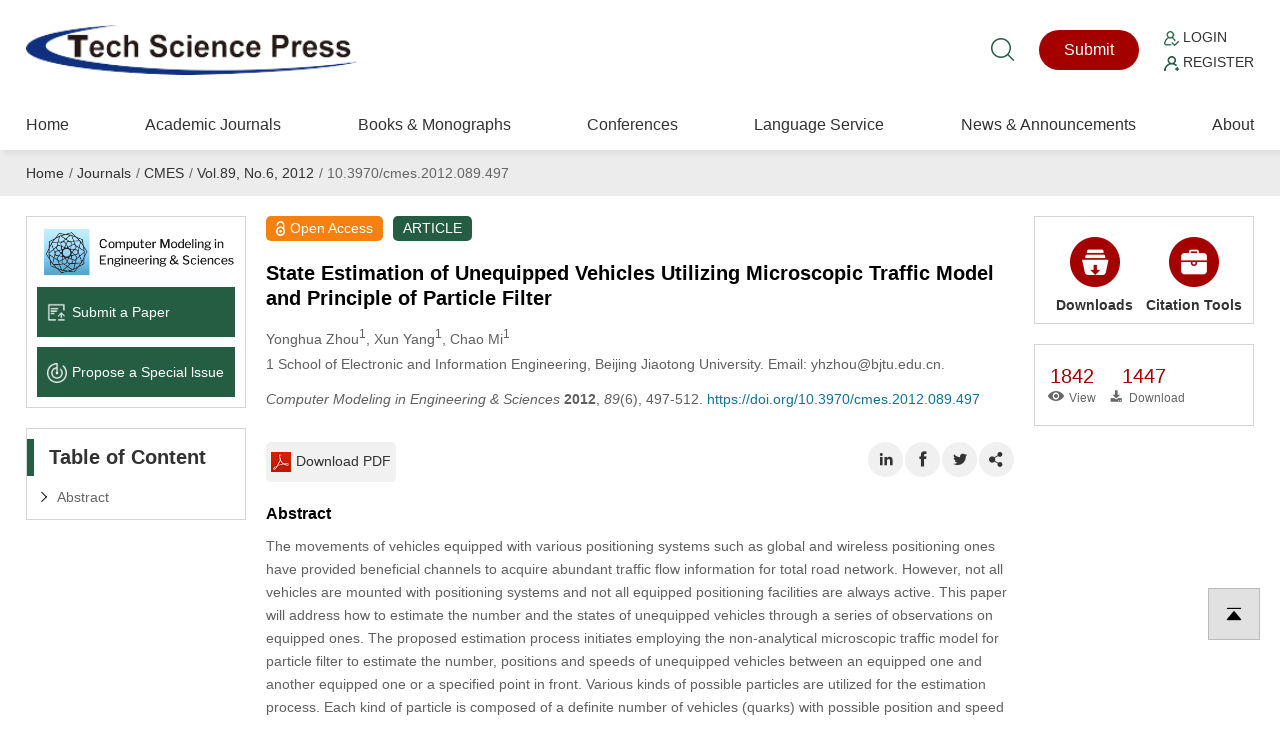

--- FILE ---
content_type: application/javascript
request_url: https://web.cmp.usercentrics.eu/modules/autoblocker.js
body_size: 17305
content:
(()=>{function e(e,t,o,n){Object.defineProperty(e,t,{get:o,set:n,enumerable:!0,configurable:!0})}var t=globalThis,o={},n={},r=t.parcelRequirecb08;null==r&&((r=function(e){if(e in o)return o[e].exports;if(e in n){var t=n[e];delete n[e];var r={id:e,exports:{}};return o[e]=r,t.call(r.exports,r,r.exports),r.exports}var i=Error("Cannot find module '"+e+"'");throw i.code="MODULE_NOT_FOUND",i}).register=function(e,t){n[e]=t},t.parcelRequirecb08=r);var i=r.register;i("5BQIS",function(e,t){r("lbTnD");var o=r("hRrdX"),n=r("ck2bn"),i=r("kkawo"),a=r("ioPVF"),s=r("8qUHY"),c=r("d9OVI"),l=r("idYYg"),u=r("05jaG"),d=r("gkZwl"),p=r("bzHx4"),g=r("hFA6j"),m=r("8ULGa"),b=r("fFrDK"),f=r("fvxyJ"),h=r("5wF7L");void 0===window.Autoblocker&&(window.Autoblocker={}),window.Autoblocker.Def=function(){this.apiDisabled=!1,this.configuration={allowedCustomSources:[],nodes:[]},this.consent=null,this.waitingForSettings=!0,this.settingsId="",this.sandbox=!1,this.waitingForConfiguration=!0,this.unblockAll=!1,this.windowOnloadTriggered=!1,this.mutationAppName="",this.host="https://consent.cookiebot.com/",this.CDN=null,this.postPonedMutations=[],this.nonAsyncMutations=[],this.deferMutations=[],this.mutationFallback=!1,this.mutationHandlerFallbackCharsetLoaded=!1,this.mutationFallbackDocAttributes=[],this.allowedDefaultSources=["^https://web.(eu1.|)cmp.usercentrics(-sandbox|-staging|).eu/","^http://localhost:1111/(.*)","^http://localhost:8080/(.*)"],this.fallbackScriptNodes=[],this.fallbackDeferNodes=[],this.mutateEventListeners=!1,this.mutationOnloadEventListeners=[],this.mutationEventListeners=[],this.OverrideEventListenersOnloadToFire=[],this.OverrideEventListenersOnloadFired=[],this.drupalBehaviorsAttached=!1,this.init=function(){let e=document.getElementById("usercentrics-autoblocker");window.AutoblockerDebug=(null==e?void 0:e.dataset.debug)==="true",window.AutoblockerKeepOrder=(null==e?void 0:e.dataset.keepOrder)==="true",(0,o.autoblockerDebugLog)("init");let t=JSON.parse(localStorage.getItem("ucData")||"{}");(0,o.autoblockerDebugLog)("ucData",JSON.stringify(t)),this.consent=(null==t||null==(n=t.consent)?void 0:n.services)||void 0,(0,o.autoblockerDebugLog)("Local build?",null==(i=window)||null==(r=i.ucCmpConfig)?void 0:r.autoBlockerConfig),this.configuration=(null==(s=window)||null==(a=s.ucCmpConfig)?void 0:a.autoBlockerConfig)||{allowedCustomSources:[],nodes:[]},void 0===document.createElementOrig&&(document.createElementOrig=document.createElement),document.createElement=(c=document.createElement,function(){let e=c.apply(this,arguments);return e.isUcDynamicTag=1,e}),window.addEventListener("load",this.signalWindowLoad,!1),window.Autoblocker=this;var n,r,i,a,s,c,l=!1;try{top&&top.location&&(l=!0)}catch(e){}l&&top.location.pathname.indexOf("wp-admin")>=0||this.initMutationObserver()},this.initMutationObserver=function(){(0,u.initMutationObserver)(window,document,this)},this.mutationHandler=function(e,t){(0,u.mutationHandler)(window,document,e)},this.downloadConfiguration=async function(){if(void 0===window.AutoblockerInstance)return void setTimeout(this.downloadConfiguration,1);if(window.AutoblockerInstance.apiDisabled)return void(0,o.autoblockerDebugLog)("downloadConfiguration -> apiDisabled, skipping download");if(window.AutoblockerInstance&&window.AutoblockerInstance.waitingForSettings)return void setTimeout(window.AutoblockerInstance.downloadConfiguration,1);{let e=window.AutoblockerInstance.isEuMode&&1?"https://v1.api.service.eu1.cmp.usercentrics.eu":"https://v1.api.service.cmp.usercentrics.eu",t=`${e}/latest/autoblocker/${window.AutoblockerInstance.settingsId}?domain=${encodeURI(window.location.hostname)}${window.AutoblockerInstance.sandbox?"&sandbox=true":""}`;try{let e=await window.fetch(t),n={allowedCustomSources:[],nodes:[]};if(e.ok)n=await e.json(),window.AutoblockerInstance.configuration=n,window.AutoblockerInstance.waitingForConfiguration=!1;else{let t=`Autoblocker - SETTING_ID_RESOLVED - The response returned an error: "${e.statusText}".`;console.warn(t),(0,o.autoblockerDebugWarning)("Download configuration failed"),(0,o.autoblockerDebugSuccess)("downloadConfiguration -> will unblock all"),window.AutoblockerInstance.configuration=n,window.AutoblockerInstance.waitingForConfiguration=!1,window.AutoblockerInstance.unblockAll=!0}}catch(e){console.error("Failed to fetch autoblocker configuration:",e)}}},this.getNodeServices=function(e,t,o){return(0,l.getNodeServices)(window,this,e,t,o)},this.processPostPonedMutations=function(){(0,b.processPostPonedMutations)(this)},this.dequeueNonAsyncScripts=function(e){(0,i.dequeueNonAsyncScripts)(this,e)},this.isUcNode=function(e){return(0,d.isUcNode)(this,e)},this.tagHash=s.getElementHash,this.postponeMutation=function(e){(0,g.postponeMutation)(window,this,e)},this.processMutation=function(e,t){(0,m.processMutation)(this,e,t)},this.startJQueryHold=function(){void 0!==window.jQuery&&void 0===window.UC_jQueryHoldReadyStarted&&void 0!==window.jQuery.holdReady&&(window.UC_jQueryHoldReadyStarted=1,window.AutoblockerInstance.holdReadyClone=jQuery.holdReady,(0,o.autoblockerDebugLog)("jQuery hold started"),window.AutoblockerInstance.holdReadyClone(!0))},this.endJQueryHold=function(){void 0!==window.jQuery&&void 0!==window.UC_jQueryHoldReadyStarted&&void 0!==window.AutoblockerInstance.holdReadyClone&&((0,o.autoblockerDebugLog)("jQuery hold stopped."),window.AutoblockerInstance.holdReadyClone(!1))},this.preloadMutationScript=function(e){var t=document.createElementOrig("link");t.href=e,t.rel="preload",t.as="script",t.UC_isClone=1,document.head.appendChild(t)},this.overrideEventListeners=function(){(0,p.overrideEventListeners)(this)},this.getHostnameFromURL=c.getHostnameFromURL,this.cloneEventListeners=function(e,t){for(var o=0;o<this.mutationEventListeners.length;o++)this.mutationEventListeners[o].target===e&&t.addEventListenerBase(this.mutationEventListeners[o].type,this.mutationEventListeners[o].listener,this.mutationEventListeners[o].options)},this.applyOverrideEventListeners=function(){for(var e=0;e<this.mutationOnloadEventListeners.length;e++)try{var t=this.mutationOnloadEventListeners[e];if(t.target&&null!=t.target&&void 0!==t.target){if(t.target.addEventListenerBase(t.type,t.listener,t.options),window.AutoblockerInstance.windowOnloadTriggered&&(t.target===window||t.target===document)){var n=t.target.toString()+t.type.toString();0>window.AutoblockerInstance.OverrideEventListenersOnloadFired.indexOf(n)&&(window.AutoblockerInstance.OverrideEventListenersOnloadFired.push(n),window.AutoblockerInstance.OverrideEventListenersOnloadToFire.push({target:t.target,type:t.type}))}else if(t.target!==window&&t.target!==document)try{var r=document.createEvent("Event");r.initEvent(t.type,!0,!0),(0,o.autoblockerDebugEvent)("applyOverrideEventListeners -> Dispatching event",{target:t.target,type:t.type}),t.target.dispatchEvent(r)}catch(e){}}}catch(e){}for(var i=0;i<window.AutoblockerInstance.OverrideEventListenersOnloadToFire.length;i++)try{var a=document.createEvent("Event");a.initEvent(window.AutoblockerInstance.OverrideEventListenersOnloadToFire[i].type,!0,!0),(0,o.autoblockerDebugEvent)("applyOverrideEventListeners -> Dispatching event",{target:window.AutoblockerInstance.OverrideEventListenersOnloadToFire[i].target,type:window.AutoblockerInstance.OverrideEventListenersOnloadToFire[i].type}),window.AutoblockerInstance.OverrideEventListenersOnloadToFire[i].target.dispatchEvent(a)}catch(e){}window.AutoblockerInstance.windowOnloadTriggered&&"function"==typeof window.onload&&(null==document.body.getAttribute("onload")||document.body.onload!==window.onload)&&window.onload(),this.mutationOnloadEventListeners=[]},this.stopOverrideEventListeners=function(){(0,h.stopOverrideEventListeners)(window,this)},this.triggerOnloadEvents=function(){!this.versionChecked&&this.retryCounter<10?(this.retryCounter+=1,setTimeout(function(){window.CookieConsent.triggerOnloadEvents()},100)):(this.retryCounter=0,this.loaded=!0,window.AutoblockerInstance.onload&&window.AutoblockerInstance.onload())},this.isInternalEventListener=function(e,t,o){var n=!1;return("beforescriptexecute"===e&&void 0!==t.origOuterHTML||t===this.iframe||o===this.cbonloadevent||o===this.triggerOnloadEvents||o===this.handleMessage||o===this.readBulkConsent||o===this.submitImpliedConsent||o===this.signalWindowLoad||"UC_AUTOBLOCKER_CONFIGURATION"===e||"UC_SETTINGS_ID_RESOLVED"===e||"UC_CONSENT"===e||"UC_UET_UPDATE"===e||"UC_GCM_UPDATE"===e||"UC_UI_VIEW_CHANGED"===e||"UC_UI_CMP_EVENT"===e||"UC_CMP_API_READY"===e||"UC_UI_INITIALIZED"===e||"UC_UI_CONSENT"===e||void 0!==t.UC_isClone&&("load"===e||"error"===e))&&(n=!0),n},this.signalWindowLoadHandler=function(){window.AutoblockerInstance.windowOnloadTriggered=!0,window.removeEventListener("load",window.AutoblockerInstance.signalWindowLoad),window.AutoblockerInstance.stopMutationObserver()},this.signalWindowLoad=function(){window.AutoblockerInstance.unblockAll||window.AutoblockerInstance.configuration.nodes.length>0?window.AutoblockerInstance.signalWindowLoadHandler():setTimeout(window.AutoblockerInstance.signalWindowLoad,1)},this.stopMutationObserver=function(){(0,u.stopMutationObserver)(window,this)},this.cloneScriptTag=function(e){return(0,n.cloneScriptTag)(document,e)},this.runScripts=function(){for(var e=[],t=[],o=document.getElementsByTagName("script"),n=0;n<o.length;n++){var r=o[n];!r.hasAttribute("data-uc-allowed")&&r.hasAttribute("type")&&"text/plain"===r.getAttribute("type").toLowerCase()&&""!==r.getAttribute("data-usercentrics").toLowerCase()&&void 0===r.cookiesProcessed&&(r.hasAttribute("defer")?(r.removeAttribute("defer"),t.push(r)):e.push(r),r.cookiesProcessed=1)}for(var i=0;i<t.length;i++)e.push(t[i]);if(this.RunScriptTags(e),this.RunSrcTags("iframe"),this.RunSrcTags("img"),this.RunSrcTags("embed"),this.RunSrcTags("video"),this.RunSrcTags("audio"),this.RunSrcTags("picture"),this.RunSrcTags("source"),void 0===window.UC_OnTagsExecuted_Processed){window.UC_OnTagsExecuted_Processed=1;var a=document.createEvent("Event");a.initEvent("AutoblockerOnTagsExecuted",!0,!0),window.dispatchEvent(a)}},this.RunScriptTags=function(e){(0,f.runScriptTags)(window,this,e)},this.RunSrcTags=function(e){for(var t=document.getElementsByTagName(e),o=[],n=0;n<t.length;n++){var r=t[n];!r.hasAttribute("data-uc-allowed")&&(r.hasAttribute("data-src")||r.hasAttribute("data-uc-src"))&&""!==(r.getAttribute("data-usercentrics")||"").toLowerCase()&&o.push(r)}for(var i=0;i<o.length;i++){var s=o[i];this.registerDisplayState(s),(0,a.getElementHasConsent)(s,this)?(s.hasAttribute("data-uc-src")?(s.src=s.getAttribute("data-uc-src"),s.removeAttribute("data-uc-src")):s.hasAttribute("data-src")&&(s.src=s.getAttribute("data-src"),s.removeAttribute("data-src")),this.displayElement(s)):this.hideElement(s)}},this.hideElement=function(e){"SOURCE"===e.tagName&&e.parentNode&&(e=e.parentNode),e.style.display="none"},this.displayElement=function(e){if(e.ucDataStyleDisplay){var t=e.ucDataStyleDisplay;"SOURCE"===e.tagName&&e.parentNode&&"AUDIO"===(e=e.parentNode).tagName&&e.load(),e.style.display=t}},this.registerDisplayState=function(e){void 0===e.ucDataStyleDisplay&&(e.style.display?e.ucDataStyleDisplay=e.style.display:e.ucDataStyleDisplay=window.getComputedStyle(e,null).getPropertyValue("display"))},this.init()};let A=document.cookie.match(RegExp("(^| )uc-scanner=([^;]+)"));A&&"true"===A[2]||("object"!=typeof window.AutoblockerInstance||window.AutoblockerInstance&&window.AutoblockerInstance.nodeType?(window.AutoblockerInstance=new window.Autoblocker.Def(""),window.addEventListener("UC_SETTINGS_ID_RESOLVED",async e=>{(0,o.autoblockerDebugLog)("UC_SETTINGS_ID_RESOLVED",e);let t=document.getElementById("usercentrics-autoblocker"),n=(null==t?void 0:t.dataset.disableapi)==="true",r=document.currentScript,i=r&&"string"==typeof r.src&&r.src.startsWith("web.eu");if(n)console.info("Autoblocker: detected disableApi in the script tag, autoblocker configuration is blocked"),window.AutoblockerInstance.waitingForSettings=!1,window.AutoblockerInstance.apiDisabled=!0,window.AutoblockerInstance.waitingForConfiguration=!1;else{let{detail:{settingsId:t,sandbox:r}}=e;window.AutoblockerInstance.settingsId=t,window.AutoblockerInstance.sandbox=r,window.AutoblockerInstance.isEuMode=i,window.AutoblockerInstance.disableApi=n,window.AutoblockerInstance.waitingForSettings=!1,window.addEventListener("UC_CONSENT",e=>{setTimeout(()=>{let t=e.detail.services;if(t){let e=Object.entries(t).reduce((e,[t,o])=>{var n;return e[t]={consent:(null==(n=o.consent)?void 0:n.given)===!0,name:o.name},e},{});(0,o.autoblockerDebugLog)("UC_CONSENT received",e),window.AutoblockerInstance.consent=e,window.AutoblockerInstance.RunSrcTags("iframe"),window.AutoblockerInstance.RunSrcTags("img"),window.AutoblockerInstance.RunSrcTags("embed"),window.AutoblockerInstance.RunSrcTags("video"),window.AutoblockerInstance.RunSrcTags("audio"),window.AutoblockerInstance.RunSrcTags("picture"),window.AutoblockerInstance.RunSrcTags("source")}},1)})}},{once:!0})):console.warn("WARNING: Autoblocker script is included twice - please remove one instance to avoid unexpected results."))}),i("lbTnD",function(t,o){e(t.exports,"initMutationObserver",()=>r("05jaG").initMutationObserver),e(t.exports,"mutationHandler",()=>r("05jaG").mutationHandler),e(t.exports,"stopMutationObserver",()=>r("05jaG").stopMutationObserver),e(t.exports,"runScriptTags",()=>r("fvxyJ").runScriptTags),e(t.exports,"cloneScriptTag",()=>r("ck2bn").cloneScriptTag),e(t.exports,"overrideEventListeners",()=>r("bzHx4").overrideEventListeners),e(t.exports,"stopOverrideEventListeners",()=>r("5wF7L").stopOverrideEventListeners),e(t.exports,"processPostPonedMutations",()=>r("fFrDK").processPostPonedMutations),e(t.exports,"dequeueNonAsyncScripts",()=>r("kkawo").dequeueNonAsyncScripts),e(t.exports,"processMutation",()=>r("8ULGa").processMutation),e(t.exports,"postponeMutation",()=>r("hFA6j").postponeMutation),e(t.exports,"getElementHash",()=>r("8qUHY").getElementHash),e(t.exports,"getElementHasConsent",()=>r("ioPVF").getElementHasConsent),e(t.exports,"isUcNode",()=>r("gkZwl").isUcNode),e(t.exports,"getHostnameFromURL",()=>r("d9OVI").getHostnameFromURL),e(t.exports,"getNodeServices",()=>r("idYYg").getNodeServices),e(t.exports,"autoblockerDebugEvent",()=>r("hRrdX").autoblockerDebugEvent),e(t.exports,"autoblockerDebugLog",()=>r("hRrdX").autoblockerDebugLog),e(t.exports,"autoblockerDebugSuccess",()=>r("hRrdX").autoblockerDebugSuccess),e(t.exports,"autoblockerDebugWarning",()=>r("hRrdX").autoblockerDebugWarning),r("05jaG"),r("fvxyJ"),r("ck2bn"),r("bzHx4"),r("5wF7L"),r("fFrDK"),r("kkawo"),r("8ULGa"),r("hFA6j"),r("8qUHY"),r("ioPVF"),r("gkZwl"),r("d9OVI"),r("idYYg"),r("hRrdX"),r("jLiCk")}),i("05jaG",function(t,o){e(t.exports,"initMutationObserver",()=>c),e(t.exports,"stopMutationObserver",()=>l),e(t.exports,"mutationHandler",()=>u);var n=r("hRrdX"),i=r("gi6zh"),a=r("jLiCk"),s=r("fInMa");function c(e,t,o){(0,n.autoblockerDebugLog)("initMutationObserver"),t.write=function(e){let n;t.body?(t.body.insertAdjacentHTML("beforeend",e),n=t.body.lastChild):(t.head.insertAdjacentHTML("beforeend",e),n=t.head.lastChild),n&&n.tagName&&"SCRIPT"===n.tagName&&void 0===n.cookieScriptProcessed&&void 0===n.UC_isClone&&void 0===n.consentProcessed&&void 0===n.cookiesProcessed&&(n.consentProcessed="1",o.RunScriptTags([n]))},o.overrideEventListeners();let r=!0;if("function"!=typeof MutationObserver&&"object"!=typeof MutationObserver&&(r=!1),(0,n.autoblockerDebugLog)("isMutationBrowser",r),r&&navigator.userAgent.match(/IEMobile|Trident|Edge/i)&&(r=!1),t&&t.documentElement&&(t.documentElement.hasAttribute("ng-app")&&((0,n.autoblockerDebugLog)("Postpone Angular initialization of app"),o.mutationAppName=t.documentElement.getAttribute("ng-app"),t.documentElement.removeAttribute("ng-app")),t.documentElement.attributes))for(let e=0;e<t.documentElement.attributes.length;e++){let r=t.documentElement.attributes[e].name,i="";t.documentElement.attributes[e].value&&(i=t.documentElement.attributes[e].value),(0,n.autoblockerDebugLog)("initMutationObserver -> Pushing to mutationFallbackDocAttributes",{name:name,attrValue:i}),o.mutationFallbackDocAttributes.push({name:r,value:i})}r?(o.mutationObserver=new MutationObserver(o.mutationHandler),o.mutationObserver.observe(t.documentElement,{childList:!0,subtree:!0}),o.downloadConfiguration()):e.cookieconsentscriptfallbackpreloaded||(e.cookieconsentscriptfallbackpreloaded=!0,(0,i.initializeMutationHandlerFallback)(e,o,t),o.downloadConfiguration())}function l(e,t){null!=t.mutationObserver&&(e.AutoblockerKeepOrder||e.AutoblockerInstance.processPostPonedMutations(),(0,n.autoblockerDebugLog)("stopMutationObserver -> dequeueNonAsyncScripts call"),e.AutoblockerInstance.dequeueNonAsyncScripts(t.nonAsyncMutations),e.AutoblockerKeepOrder&&e.AutoblockerInstance.processPostPonedMutations(),(0,n.autoblockerDebugLog)("stopMutationObserver -> Disconnecting mutationObserver"),t.mutationObserver.disconnect(),t.mutationObserver=null,e.dispatchEvent(new CustomEvent("UC_AUTOBLOCKER_FINISHED",{detail:e.AutoblockerInstance})),(0,n.autoblockerDebugWarning)("Dispatched UC_AUTOBLOCKER_FINISHED event"))}function u(e,t,o){if(e.AutoblockerInstance){let r=!0;if(!e.AutoblockerKeepOrder&&!e.AutoblockerInstance.waitingForConfiguration&&e.AutoblockerInstance.configuration&&e.AutoblockerInstance.configuration.nodes.length>0&&(r=!1,e.AutoblockerInstance.processPostPonedMutations()),e.AutoblockerKeepOrder||e.AutoblockerInstance.waitingForConfiguration||!e.AutoblockerInstance.configuration||0!==e.AutoblockerInstance.configuration.nodes.length||((0,n.autoblockerDebugSuccess)("mutationHandler -> Will unblock all"),r=!1,e.AutoblockerInstance.unblockAll=!0,e.AutoblockerInstance.processPostPonedMutations()),e)for(let n=0;n<o.length;n++){let i=o[n];if("childList"===i.type)for(let o=0;o<i.addedNodes.length;o++){let n=i.addedNodes[o],c=(0,s.isNodeIgnoredFromInlineConfig)(e.AutoblockerInstance,n);if((0,a.isNodeAllowed)(n))break;if(1===n.nodeType&&!n.hasAttribute("data-usercentrics")&&void 0===n.UC_isClone&&void 0===n.isUcDynamicTag&&!c){if(null==e.AutoblockerInstance.mutationHandlerFirstScript&&"SCRIPT"===n.tagName){e.AutoblockerInstance.mutationHandlerFirstScript=n;let o=t.getElementsByTagName("script");for(let t=0;t<o.length;t++){let n=o[t];if(!n.hasAttribute("data-usercentrics")){e.AutoblockerInstance.isUcNode(n)||console.warn("WARNING: The Autoblocker script tag must be the first to load for auto-blocking to work correctly.",n);break}}}n.ucNodeHash=e.AutoblockerInstance.tagHash(n),r||"SCRIPT"===n.tagName||e.AutoblockerKeepOrder?e.AutoblockerInstance.postponeMutation(n):e.AutoblockerInstance.processMutation(n,!1)}}}}}}),i("hRrdX",function(t,o){function n(e,t){window.AutoblockerDebug&&(t?console.log(`%cAUTOBLOCKER: ${e}`,"color: black; background: #00a2ff; font-size: 15px",t):console.log(`%cAUTOBLOCKER: ${e}`,"color: black; background: #00a2ff; font-size: 15px"))}function r(e,t){window.AutoblockerDebug&&(t?console.log(`%cAUTOBLOCKER: ${e}`,"color: black; background: #f0ad4e; font-size: 15px",t):console.log(`%cAUTOBLOCKER: ${e}`,"color: black; background: #f0ad4e; font-size: 15px"))}function i(e,t){window.AutoblockerDebug&&(t?console.log(`%cAUTOBLOCKER: ${e}`,"color: black; background: #4defac; font-size: 15px",t):console.log(`%cAUTOBLOCKER: ${e}`,"color: black; background: #4defac; font-size: 15px"))}function a(e,t){window.AutoblockerDebug&&(t?console.log(`%cAUTOBLOCKER: ${e}`,"color: black; background: #ac4def; font-size: 15px",t):console.log(`%cAUTOBLOCKER: ${e}`,"color: black; background: #ac4def; font-size: 15px"))}e(t.exports,"autoblockerDebugLog",()=>n),e(t.exports,"autoblockerDebugWarning",()=>r),e(t.exports,"autoblockerDebugSuccess",()=>i),e(t.exports,"autoblockerDebugEvent",()=>a)}),i("gi6zh",function(t,o){e(t.exports,"initializeMutationHandlerFallback",()=>a);var n=r("hRrdX"),i=r("gwdsw");function a(e,t,o){let r=o.implementation.createHTMLDocument("");r.documentElement.innerHTML="<html><head><script><\/script></head><body></body></html>",o.replaceChild(o.importNode(r.documentElement,!0),o.documentElement),t.mutationFallback=!0,"function"==typeof e.stop&&e.stop(),(0,n.autoblockerDebugLog)("initializeMutationHandlerFallback -> Legacy Browser (unsupported) detected"),function e(t,o,n){let r=new XMLHttpRequest;r.onreadystatechange=function(){r.readyState===XMLHttpRequest.DONE&&function t(o,n,r,a){if(n.configuration){if(!n.mutationHandlerFallbackCharsetLoaded){n.mutationHandlerFallbackCharsetLoaded=!0;let t=/<meta.*?charset=["'].*charset=([^"']+)["'][^>]*>/g,o=t.exec(a);if(o||(o=(t=/<meta charset=["']([^"']+)["'][^>]*>/g).exec(a)),o&&o.length>1&&"utf-8"!==o[1].toLowerCase())return void e(n,r,o[1])}let t=r.implementation.createHTMLDocument(""+(r.title||""));r.replaceChild(r.importNode(t.documentElement,!0),r.documentElement),r.documentElement.innerHTML=(i&&i.__esModule?i.default:i).sanitize(a);for(let e=0;e<n.mutationFallbackDocAttributes.length;e++)r.documentElement.setAttribute(n.mutationFallbackDocAttributes[e].name,n.mutationFallbackDocAttributes[e].value);let c=/<\s*body[^>]*>/g.exec(a);if(c&&c.length>0&&"<body>"!==c[0])try{let e=r.implementation.createHTMLDocument("");e.documentElement.innerHTML="<html><head><script><\/script></head>"+c[0]+"</body></html>";for(let t=0;t<e.body.attributes.length;t++)try{r.body.setAttribute(e.body.attributes[t].name,e.body.attributes[t].value)}catch(e){}}catch(e){}let l=r.getElementsByTagName("script");[].forEach.call(l,function(e){if(n.isUcNode(e)||e.hasAttribute("data-usercentrics"))e.hasAttribute("data-uc-allowed")&&"true"===e.getAttribute("data-uc-allowed")&&(e.removeAttribute("data-uc-allowed"),n.fallbackScriptNodes.push(e));else{let t="",r="",i=!1;e.hasAttribute("src")&&(r=e.getAttribute("src")||"",i=!0),e.ucNodeHash=o.AutoblockerInstance.tagHash(e),t=n.getNodeServices(e.outerHTML,r,e),i&&""!==t&&r.toLocaleLowerCase().indexOf("jquery")>=0&&(t=""),""!==t&&(null!=e.type&&void 0!==e.type&&""!==e.type&&"text/plain"!==e.type&&(e.origScriptType=e.type),e.type="text/plain",e.setAttribute("data-usercentrics",t)),e.hasAttribute("defer")?n.fallbackDeferNodes.push(e):n.fallbackScriptNodes.push(e)}}),function e(t,o,n,r){if(o.startJQueryHold(),r.length>0){let i=r.shift();if(i&&(null==i.type||void 0===i.type||""===i.type||"text/javascript"===i.type||"application/javascript"===i.type||"module"===i.type||"text/plain"===i.type)){let a=i.parentNode,s=o.cloneScriptTag(i);o.cloneEventListeners(i,s),s.consentProcessed="1";let c=!1;i.hasAttribute("src")&&(c=!0);let l=c&&!s.hasAttribute("data-usercentrics")&&!s.hasAttribute("nomodule");l&&(s.onload=function(){s.isloaded=!0,e(t,o,n,r),o.startJQueryHold()},s.onerror=function(){s.isloaded=!0,e(t,o,n,r),o.startJQueryHold()}),s.hasAttribute("data-usercentrics")&&(s.type="text/plain"),null!=(a=i.parentNode)&&(a.insertBefore(s,i),a.removeChild(i)),l||e(t,o,n,r)}else e(t,o,n,r)}else o.fallbackDeferNodes.length>0?e(t,o,n,o.fallbackDeferNodes):(o.runScripts(),setTimeout(function(){o.stopOverrideEventListeners(),o.endJQueryHold()},500))}(o,n,r,n.fallbackScriptNodes),s(o,n,r,"video"),s(o,n,r,"audio"),s(o,n,r,"picture"),s(o,n,r,"source"),s(o,n,r,"iframe"),s(o,n,r,"img"),s(o,n,r,"embed"),n.mutationFallback=!1}else setTimeout(function(){t(o,n,r,a)},100)}(window,t,o,r.responseText)},r.open("GET",o.URL,!0),n&&r.overrideMimeType("text/html; charset="+n),r.send(null)}(t,o,null)}function s(e,t,o,n){let r=o.getElementsByTagName(n);[].forEach.call(r,function(o){if(o.hasAttribute("data-usercentrics")||t.isUcNode(o))o.hasAttribute("data-uc-allowed")&&"true"===o.getAttribute("data-uc-allowed")&&o.removeAttribute("data-usercentrics");else if(!("IMG"===o.tagName&&o.hasAttribute("src")&&t.getHostnameFromURL(o.src||"")===e.location.hostname)){let n="",r="";if(o.hasAttribute("src")&&(r=o.getAttribute("src")||""),o.ucNodeHash=e.AutoblockerInstance.tagHash(o),""!==(n=t.getNodeServices(o.outerHTML,r,o))&&(o.setAttribute("data-usercentrics",n),o.hasAttribute("src"))){let e=o.getAttribute("src")||"";o.origOuterHTML=o.outerHTML,o.setAttribute("data-usercentrics-src",e),o.removeAttribute("src")}}})}}),i("gwdsw",function(e,t){e.exports,e.exports=function(){"use strict";let{entries:e,setPrototypeOf:t,isFrozen:o,getPrototypeOf:n,getOwnPropertyDescriptor:r}=Object,{freeze:i,seal:a,create:s}=Object,{apply:c,construct:l}="u">typeof Reflect&&Reflect;i||(i=function(e){return e}),a||(a=function(e){return e}),c||(c=function(e,t){for(var o=arguments.length,n=Array(o>2?o-2:0),r=2;r<o;r++)n[r-2]=arguments[r];return e.apply(t,n)}),l||(l=function(e){for(var t=arguments.length,o=Array(t>1?t-1:0),n=1;n<t;n++)o[n-1]=arguments[n];return new e(...o)});let u=T(Array.prototype.forEach),d=T(Array.prototype.lastIndexOf),p=T(Array.prototype.pop),g=T(Array.prototype.push),m=T(Array.prototype.splice),b=T(String.prototype.toLowerCase),f=T(String.prototype.toString),h=T(String.prototype.match),A=T(String.prototype.replace),v=T(String.prototype.indexOf),E=T(String.prototype.trim),y=T(Object.prototype.hasOwnProperty),w=T(RegExp.prototype.test),k=(V=TypeError,function(){for(var e=arguments.length,t=Array(e),o=0;o<e;o++)t[o]=arguments[o];return l(V,t)});function T(e){return function(t){t instanceof RegExp&&(t.lastIndex=0);for(var o=arguments.length,n=Array(o>1?o-1:0),r=1;r<o;r++)n[r-1]=arguments[r];return c(e,t,n)}}function L(e,n){let r=arguments.length>2&&void 0!==arguments[2]?arguments[2]:b;t&&t(e,null);let i=n.length;for(;i--;){let t=n[i];if("string"==typeof t){let e=r(t);e!==t&&(o(n)||(n[i]=e),t=e)}e[t]=!0}return e}function N(t){let o=s(null);for(let[n,r]of e(t))y(t,n)&&(Array.isArray(r)?o[n]=function(e){for(let t=0;t<e.length;t++)y(e,t)||(e[t]=null);return e}(r):r&&"object"==typeof r&&r.constructor===Object?o[n]=N(r):o[n]=r);return o}function S(e,t){for(;null!==e;){let o=r(e,t);if(o){if(o.get)return T(o.get);if("function"==typeof o.value)return T(o.value)}e=n(e)}return function(){return null}}let C=i(["a","abbr","acronym","address","area","article","aside","audio","b","bdi","bdo","big","blink","blockquote","body","br","button","canvas","caption","center","cite","code","col","colgroup","content","data","datalist","dd","decorator","del","details","dfn","dialog","dir","div","dl","dt","element","em","fieldset","figcaption","figure","font","footer","form","h1","h2","h3","h4","h5","h6","head","header","hgroup","hr","html","i","img","input","ins","kbd","label","legend","li","main","map","mark","marquee","menu","menuitem","meter","nav","nobr","ol","optgroup","option","output","p","picture","pre","progress","q","rp","rt","ruby","s","samp","search","section","select","shadow","slot","small","source","spacer","span","strike","strong","style","sub","summary","sup","table","tbody","td","template","textarea","tfoot","th","thead","time","tr","track","tt","u","ul","var","video","wbr"]),O=i(["svg","a","altglyph","altglyphdef","altglyphitem","animatecolor","animatemotion","animatetransform","circle","clippath","defs","desc","ellipse","enterkeyhint","exportparts","filter","font","g","glyph","glyphref","hkern","image","inputmode","line","lineargradient","marker","mask","metadata","mpath","part","path","pattern","polygon","polyline","radialgradient","rect","stop","style","switch","symbol","text","textpath","title","tref","tspan","view","vkern"]),D=i(["feBlend","feColorMatrix","feComponentTransfer","feComposite","feConvolveMatrix","feDiffuseLighting","feDisplacementMap","feDistantLight","feDropShadow","feFlood","feFuncA","feFuncB","feFuncG","feFuncR","feGaussianBlur","feImage","feMerge","feMergeNode","feMorphology","feOffset","fePointLight","feSpecularLighting","feSpotLight","feTile","feTurbulence"]),I=i(["animate","color-profile","cursor","discard","font-face","font-face-format","font-face-name","font-face-src","font-face-uri","foreignobject","hatch","hatchpath","mesh","meshgradient","meshpatch","meshrow","missing-glyph","script","set","solidcolor","unknown","use"]),_=i(["math","menclose","merror","mfenced","mfrac","mglyph","mi","mlabeledtr","mmultiscripts","mn","mo","mover","mpadded","mphantom","mroot","mrow","ms","mspace","msqrt","mstyle","msub","msup","msubsup","mtable","mtd","mtext","mtr","munder","munderover","mprescripts"]),R=i(["maction","maligngroup","malignmark","mlongdiv","mscarries","mscarry","msgroup","mstack","msline","msrow","semantics","annotation","annotation-xml","mprescripts","none"]),M=i(["#text"]),x=i(["accept","action","align","alt","autocapitalize","autocomplete","autopictureinpicture","autoplay","background","bgcolor","border","capture","cellpadding","cellspacing","checked","cite","class","clear","color","cols","colspan","controls","controlslist","coords","crossorigin","datetime","decoding","default","dir","disabled","disablepictureinpicture","disableremoteplayback","download","draggable","enctype","enterkeyhint","exportparts","face","for","headers","height","hidden","high","href","hreflang","id","inert","inputmode","integrity","ismap","kind","label","lang","list","loading","loop","low","max","maxlength","media","method","min","minlength","multiple","muted","name","nonce","noshade","novalidate","nowrap","open","optimum","part","pattern","placeholder","playsinline","popover","popovertarget","popovertargetaction","poster","preload","pubdate","radiogroup","readonly","rel","required","rev","reversed","role","rows","rowspan","spellcheck","scope","selected","shape","size","sizes","slot","span","srclang","start","src","srcset","step","style","summary","tabindex","title","translate","type","usemap","valign","value","width","wrap","xmlns","slot"]),H=i(["accent-height","accumulate","additive","alignment-baseline","amplitude","ascent","attributename","attributetype","azimuth","basefrequency","baseline-shift","begin","bias","by","class","clip","clippathunits","clip-path","clip-rule","color","color-interpolation","color-interpolation-filters","color-profile","color-rendering","cx","cy","d","dx","dy","diffuseconstant","direction","display","divisor","dur","edgemode","elevation","end","exponent","fill","fill-opacity","fill-rule","filter","filterunits","flood-color","flood-opacity","font-family","font-size","font-size-adjust","font-stretch","font-style","font-variant","font-weight","fx","fy","g1","g2","glyph-name","glyphref","gradientunits","gradienttransform","height","href","id","image-rendering","in","in2","intercept","k","k1","k2","k3","k4","kerning","keypoints","keysplines","keytimes","lang","lengthadjust","letter-spacing","kernelmatrix","kernelunitlength","lighting-color","local","marker-end","marker-mid","marker-start","markerheight","markerunits","markerwidth","maskcontentunits","maskunits","max","mask","mask-type","media","method","mode","min","name","numoctaves","offset","operator","opacity","order","orient","orientation","origin","overflow","paint-order","path","pathlength","patterncontentunits","patterntransform","patternunits","points","preservealpha","preserveaspectratio","primitiveunits","r","rx","ry","radius","refx","refy","repeatcount","repeatdur","restart","result","rotate","scale","seed","shape-rendering","slope","specularconstant","specularexponent","spreadmethod","startoffset","stddeviation","stitchtiles","stop-color","stop-opacity","stroke-dasharray","stroke-dashoffset","stroke-linecap","stroke-linejoin","stroke-miterlimit","stroke-opacity","stroke","stroke-width","style","surfacescale","systemlanguage","tabindex","tablevalues","targetx","targety","transform","transform-origin","text-anchor","text-decoration","text-rendering","textlength","type","u1","u2","unicode","values","viewbox","visibility","version","vert-adv-y","vert-origin-x","vert-origin-y","width","word-spacing","wrap","writing-mode","xchannelselector","ychannelselector","x","x1","x2","xmlns","y","y1","y2","z","zoomandpan"]),U=i(["accent","accentunder","align","bevelled","close","columnsalign","columnlines","columnspan","denomalign","depth","dir","display","displaystyle","encoding","fence","frame","height","href","id","largeop","length","linethickness","lspace","lquote","mathbackground","mathcolor","mathsize","mathvariant","maxsize","minsize","movablelimits","notation","numalign","open","rowalign","rowlines","rowspacing","rowspan","rspace","rquote","scriptlevel","scriptminsize","scriptsizemultiplier","selection","separator","separators","stretchy","subscriptshift","supscriptshift","symmetric","voffset","width","xmlns"]),P=i(["xlink:href","xml:id","xlink:title","xml:space","xmlns:xlink"]),F=a(/\{\{[\w\W]*|[\w\W]*\}\}/gm),B=a(/<%[\w\W]*|[\w\W]*%>/gm),z=a(/\$\{[\w\W]*/gm),j=a(/^data-[\-\w.\u00B7-\uFFFF]+$/),G=a(/^aria-[\-\w]+$/),W=a(/^(?:(?:(?:f|ht)tps?|mailto|tel|callto|sms|cid|xmpp|matrix):|[^a-z]|[a-z+.\-]+(?:[^a-z+.\-:]|$))/i),q=a(/^(?:\w+script|data):/i),Y=a(/[\u0000-\u0020\u00A0\u1680\u180E\u2000-\u2029\u205F\u3000]/g),X=a(/^html$/i);var V,K=Object.freeze({__proto__:null,ARIA_ATTR:G,ATTR_WHITESPACE:Y,CUSTOM_ELEMENT:a(/^[a-z][.\w]*(-[.\w]+)+$/i),DATA_ATTR:j,DOCTYPE_NAME:X,ERB_EXPR:B,IS_ALLOWED_URI:W,IS_SCRIPT_OR_DATA:q,MUSTACHE_EXPR:F,TMPLIT_EXPR:z});let Q=function(e,t){if("object"!=typeof e||"function"!=typeof e.createPolicy)return null;let o=null,n="data-tt-policy-suffix";t&&t.hasAttribute(n)&&(o=t.getAttribute(n));let r="dompurify"+(o?"#"+o:"");try{return e.createPolicy(r,{createHTML:e=>e,createScriptURL:e=>e})}catch(e){return console.warn("TrustedTypes policy "+r+" could not be created."),null}},$=function(){return{afterSanitizeAttributes:[],afterSanitizeElements:[],afterSanitizeShadowDOM:[],beforeSanitizeAttributes:[],beforeSanitizeElements:[],beforeSanitizeShadowDOM:[],uponSanitizeAttribute:[],uponSanitizeElement:[],uponSanitizeShadowNode:[]}};return function t(){let o,n=arguments.length>0&&void 0!==arguments[0]?arguments[0]:"u"<typeof window?null:window,r=e=>t(e);if(r.version="3.3.1",r.removed=[],!n||!n.document||9!==n.document.nodeType||!n.Element)return r.isSupported=!1,r;let{document:a}=n,c=a,l=c.currentScript,{DocumentFragment:T,HTMLTemplateElement:F,Node:B,Element:z,NodeFilter:j,NamedNodeMap:G=n.NamedNodeMap||n.MozNamedAttrMap,HTMLFormElement:q,DOMParser:Y,trustedTypes:V}=n,J=z.prototype,Z=S(J,"cloneNode"),ee=S(J,"remove"),et=S(J,"nextSibling"),eo=S(J,"childNodes"),en=S(J,"parentNode");if("function"==typeof F){let e=a.createElement("template");e.content&&e.content.ownerDocument&&(a=e.content.ownerDocument)}let er="",{implementation:ei,createNodeIterator:ea,createDocumentFragment:es,getElementsByTagName:ec}=a,{importNode:el}=c,eu=$();r.isSupported="function"==typeof e&&"function"==typeof en&&ei&&void 0!==ei.createHTMLDocument;let{MUSTACHE_EXPR:ed,ERB_EXPR:ep,TMPLIT_EXPR:eg,DATA_ATTR:em,ARIA_ATTR:eb,IS_SCRIPT_OR_DATA:ef,ATTR_WHITESPACE:eh,CUSTOM_ELEMENT:eA}=K,{IS_ALLOWED_URI:ev}=K,eE=null,ey=L({},[...C,...O,...D,..._,...M]),ew=null,ek=L({},[...x,...H,...U,...P]),eT=Object.seal(s(null,{tagNameCheck:{writable:!0,configurable:!1,enumerable:!0,value:null},attributeNameCheck:{writable:!0,configurable:!1,enumerable:!0,value:null},allowCustomizedBuiltInElements:{writable:!0,configurable:!1,enumerable:!0,value:!1}})),eL=null,eN=null,eS=Object.seal(s(null,{tagCheck:{writable:!0,configurable:!1,enumerable:!0,value:null},attributeCheck:{writable:!0,configurable:!1,enumerable:!0,value:null}})),eC=!0,eO=!0,eD=!1,eI=!0,e_=!1,eR=!0,eM=!1,ex=!1,eH=!1,eU=!1,eP=!1,eF=!1,eB=!0,ez=!1,ej=!0,eG=!1,eW={},eq=null,eY=L({},["annotation-xml","audio","colgroup","desc","foreignobject","head","iframe","math","mi","mn","mo","ms","mtext","noembed","noframes","noscript","plaintext","script","style","svg","template","thead","title","video","xmp"]),eX=null,eV=L({},["audio","video","img","source","image","track"]),eK=null,eQ=L({},["alt","class","for","id","label","name","pattern","placeholder","role","summary","title","value","style","xmlns"]),e$="http://www.w3.org/1998/Math/MathML",eJ="http://www.w3.org/2000/svg",eZ="http://www.w3.org/1999/xhtml",e0=eZ,e1=!1,e2=null,e5=L({},[e$,eJ,eZ],f),e8=L({},["mi","mo","mn","ms","mtext"]),e3=L({},["annotation-xml"]),e9=L({},["title","style","font","a","script"]),e4=null,e6=["application/xhtml+xml","text/html"],e7=null,te=null,tt=a.createElement("form"),to=function(e){return e instanceof RegExp||e instanceof Function},tn=function(){let e=arguments.length>0&&void 0!==arguments[0]?arguments[0]:{};if(!te||te!==e){if(e&&"object"==typeof e||(e={}),e=N(e),e7="application/xhtml+xml"===(e4=-1===e6.indexOf(e.PARSER_MEDIA_TYPE)?"text/html":e.PARSER_MEDIA_TYPE)?f:b,eE=y(e,"ALLOWED_TAGS")?L({},e.ALLOWED_TAGS,e7):ey,ew=y(e,"ALLOWED_ATTR")?L({},e.ALLOWED_ATTR,e7):ek,e2=y(e,"ALLOWED_NAMESPACES")?L({},e.ALLOWED_NAMESPACES,f):e5,eK=y(e,"ADD_URI_SAFE_ATTR")?L(N(eQ),e.ADD_URI_SAFE_ATTR,e7):eQ,eX=y(e,"ADD_DATA_URI_TAGS")?L(N(eV),e.ADD_DATA_URI_TAGS,e7):eV,eq=y(e,"FORBID_CONTENTS")?L({},e.FORBID_CONTENTS,e7):eY,eL=y(e,"FORBID_TAGS")?L({},e.FORBID_TAGS,e7):N({}),eN=y(e,"FORBID_ATTR")?L({},e.FORBID_ATTR,e7):N({}),eW=!!y(e,"USE_PROFILES")&&e.USE_PROFILES,eC=!1!==e.ALLOW_ARIA_ATTR,eO=!1!==e.ALLOW_DATA_ATTR,eD=e.ALLOW_UNKNOWN_PROTOCOLS||!1,eI=!1!==e.ALLOW_SELF_CLOSE_IN_ATTR,e_=e.SAFE_FOR_TEMPLATES||!1,eR=!1!==e.SAFE_FOR_XML,eM=e.WHOLE_DOCUMENT||!1,eU=e.RETURN_DOM||!1,eP=e.RETURN_DOM_FRAGMENT||!1,eF=e.RETURN_TRUSTED_TYPE||!1,eH=e.FORCE_BODY||!1,eB=!1!==e.SANITIZE_DOM,ez=e.SANITIZE_NAMED_PROPS||!1,ej=!1!==e.KEEP_CONTENT,eG=e.IN_PLACE||!1,ev=e.ALLOWED_URI_REGEXP||W,e0=e.NAMESPACE||eZ,e8=e.MATHML_TEXT_INTEGRATION_POINTS||e8,e3=e.HTML_INTEGRATION_POINTS||e3,eT=e.CUSTOM_ELEMENT_HANDLING||{},e.CUSTOM_ELEMENT_HANDLING&&to(e.CUSTOM_ELEMENT_HANDLING.tagNameCheck)&&(eT.tagNameCheck=e.CUSTOM_ELEMENT_HANDLING.tagNameCheck),e.CUSTOM_ELEMENT_HANDLING&&to(e.CUSTOM_ELEMENT_HANDLING.attributeNameCheck)&&(eT.attributeNameCheck=e.CUSTOM_ELEMENT_HANDLING.attributeNameCheck),e.CUSTOM_ELEMENT_HANDLING&&"boolean"==typeof e.CUSTOM_ELEMENT_HANDLING.allowCustomizedBuiltInElements&&(eT.allowCustomizedBuiltInElements=e.CUSTOM_ELEMENT_HANDLING.allowCustomizedBuiltInElements),e_&&(eO=!1),eP&&(eU=!0),eW&&(eE=L({},M),ew=[],!0===eW.html&&(L(eE,C),L(ew,x)),!0===eW.svg&&(L(eE,O),L(ew,H),L(ew,P)),!0===eW.svgFilters&&(L(eE,D),L(ew,H),L(ew,P)),!0===eW.mathMl&&(L(eE,_),L(ew,U),L(ew,P))),e.ADD_TAGS&&("function"==typeof e.ADD_TAGS?eS.tagCheck=e.ADD_TAGS:(eE===ey&&(eE=N(eE)),L(eE,e.ADD_TAGS,e7))),e.ADD_ATTR&&("function"==typeof e.ADD_ATTR?eS.attributeCheck=e.ADD_ATTR:(ew===ek&&(ew=N(ew)),L(ew,e.ADD_ATTR,e7))),e.ADD_URI_SAFE_ATTR&&L(eK,e.ADD_URI_SAFE_ATTR,e7),e.FORBID_CONTENTS&&(eq===eY&&(eq=N(eq)),L(eq,e.FORBID_CONTENTS,e7)),e.ADD_FORBID_CONTENTS&&(eq===eY&&(eq=N(eq)),L(eq,e.ADD_FORBID_CONTENTS,e7)),ej&&(eE["#text"]=!0),eM&&L(eE,["html","head","body"]),eE.table&&(L(eE,["tbody"]),delete eL.tbody),e.TRUSTED_TYPES_POLICY){if("function"!=typeof e.TRUSTED_TYPES_POLICY.createHTML)throw k('TRUSTED_TYPES_POLICY configuration option must provide a "createHTML" hook.');if("function"!=typeof e.TRUSTED_TYPES_POLICY.createScriptURL)throw k('TRUSTED_TYPES_POLICY configuration option must provide a "createScriptURL" hook.');er=(o=e.TRUSTED_TYPES_POLICY).createHTML("")}else void 0===o&&(o=Q(V,l)),null!==o&&"string"==typeof er&&(er=o.createHTML(""));i&&i(e),te=e}},tr=L({},[...O,...D,...I]),ti=L({},[..._,...R]),ta=function(e){let t=en(e);t&&t.tagName||(t={namespaceURI:e0,tagName:"template"});let o=b(e.tagName),n=b(t.tagName);return!!e2[e.namespaceURI]&&(e.namespaceURI===eJ?t.namespaceURI===eZ?"svg"===o:t.namespaceURI===e$?"svg"===o&&("annotation-xml"===n||e8[n]):!!tr[o]:e.namespaceURI===e$?t.namespaceURI===eZ?"math"===o:t.namespaceURI===eJ?"math"===o&&e3[n]:!!ti[o]:e.namespaceURI===eZ?(t.namespaceURI!==eJ||!!e3[n])&&(t.namespaceURI!==e$||!!e8[n])&&!ti[o]&&(e9[o]||!tr[o]):"application/xhtml+xml"===e4&&!!e2[e.namespaceURI])},ts=function(e){g(r.removed,{element:e});try{en(e).removeChild(e)}catch(t){ee(e)}},tc=function(e,t){try{g(r.removed,{attribute:t.getAttributeNode(e),from:t})}catch(e){g(r.removed,{attribute:null,from:t})}if(t.removeAttribute(e),"is"===e)if(eU||eP)try{ts(t)}catch(e){}else try{t.setAttribute(e,"")}catch(e){}},tl=function(e){let t=null,n=null;if(eH)e="<remove></remove>"+e;else{let t=h(e,/^[\r\n\t ]+/);n=t&&t[0]}"application/xhtml+xml"===e4&&e0===eZ&&(e='<html xmlns="http://www.w3.org/1999/xhtml"><head></head><body>'+e+"</body></html>");let r=o?o.createHTML(e):e;if(e0===eZ)try{t=new Y().parseFromString(r,e4)}catch(e){}if(!t||!t.documentElement){t=ei.createDocument(e0,"template",null);try{t.documentElement.innerHTML=e1?er:r}catch(e){}}let i=t.body||t.documentElement;return(e&&n&&i.insertBefore(a.createTextNode(n),i.childNodes[0]||null),e0===eZ)?ec.call(t,eM?"html":"body")[0]:eM?t.documentElement:i},tu=function(e){return ea.call(e.ownerDocument||e,e,j.SHOW_ELEMENT|j.SHOW_COMMENT|j.SHOW_TEXT|j.SHOW_PROCESSING_INSTRUCTION|j.SHOW_CDATA_SECTION,null)},td=function(e){return e instanceof q&&("string"!=typeof e.nodeName||"string"!=typeof e.textContent||"function"!=typeof e.removeChild||!(e.attributes instanceof G)||"function"!=typeof e.removeAttribute||"function"!=typeof e.setAttribute||"string"!=typeof e.namespaceURI||"function"!=typeof e.insertBefore||"function"!=typeof e.hasChildNodes)},tp=function(e){return"function"==typeof B&&e instanceof B};function tg(e,t,o){u(e,e=>{e.call(r,t,o,te)})}let tm=function(e){let t=null;if(tg(eu.beforeSanitizeElements,e,null),td(e))return ts(e),!0;let o=e7(e.nodeName);if(tg(eu.uponSanitizeElement,e,{tagName:o,allowedTags:eE}),eR&&e.hasChildNodes()&&!tp(e.firstElementChild)&&w(/<[/\w!]/g,e.innerHTML)&&w(/<[/\w!]/g,e.textContent)||7===e.nodeType||eR&&8===e.nodeType&&w(/<[/\w]/g,e.data))return ts(e),!0;if(!(eS.tagCheck instanceof Function&&eS.tagCheck(o))&&(!eE[o]||eL[o])){if(!eL[o]&&tf(o)&&(eT.tagNameCheck instanceof RegExp&&w(eT.tagNameCheck,o)||eT.tagNameCheck instanceof Function&&eT.tagNameCheck(o)))return!1;if(ej&&!eq[o]){let t=en(e)||e.parentNode,o=eo(e)||e.childNodes;if(o&&t){let n=o.length;for(let r=n-1;r>=0;--r){let n=Z(o[r],!0);n.__removalCount=(e.__removalCount||0)+1,t.insertBefore(n,et(e))}}}return ts(e),!0}return e instanceof z&&!ta(e)||("noscript"===o||"noembed"===o||"noframes"===o)&&w(/<\/no(script|embed|frames)/i,e.innerHTML)?(ts(e),!0):(e_&&3===e.nodeType&&(t=e.textContent,u([ed,ep,eg],e=>{t=A(t,e," ")}),e.textContent!==t&&(g(r.removed,{element:e.cloneNode()}),e.textContent=t)),tg(eu.afterSanitizeElements,e,null),!1)},tb=function(e,t,o){if(eB&&("id"===t||"name"===t)&&(o in a||o in tt))return!1;if(eO&&!eN[t]&&w(em,t));else if(eC&&w(eb,t));else if(eS.attributeCheck instanceof Function&&eS.attributeCheck(t,e));else if(!ew[t]||eN[t]){if(!(tf(e)&&(eT.tagNameCheck instanceof RegExp&&w(eT.tagNameCheck,e)||eT.tagNameCheck instanceof Function&&eT.tagNameCheck(e))&&(eT.attributeNameCheck instanceof RegExp&&w(eT.attributeNameCheck,t)||eT.attributeNameCheck instanceof Function&&eT.attributeNameCheck(t,e))||"is"===t&&eT.allowCustomizedBuiltInElements&&(eT.tagNameCheck instanceof RegExp&&w(eT.tagNameCheck,o)||eT.tagNameCheck instanceof Function&&eT.tagNameCheck(o))))return!1}else if(eK[t]);else if(w(ev,A(o,eh,"")));else if(("src"===t||"xlink:href"===t||"href"===t)&&"script"!==e&&0===v(o,"data:")&&eX[e]);else if(eD&&!w(ef,A(o,eh,"")));else if(o)return!1;return!0},tf=function(e){return"annotation-xml"!==e&&h(e,eA)},th=function(e){tg(eu.beforeSanitizeAttributes,e,null);let{attributes:t}=e;if(!t||td(e))return;let n={attrName:"",attrValue:"",keepAttr:!0,allowedAttributes:ew,forceKeepAttr:void 0},i=t.length;for(;i--;){let{name:a,namespaceURI:s,value:c}=t[i],l=e7(a),d="value"===a?c:E(c);if(n.attrName=l,n.attrValue=d,n.keepAttr=!0,n.forceKeepAttr=void 0,tg(eu.uponSanitizeAttribute,e,n),d=n.attrValue,ez&&("id"===l||"name"===l)&&(tc(a,e),d="user-content-"+d),eR&&w(/((--!?|])>)|<\/(style|title|textarea)/i,d)||"attributename"===l&&h(d,"href")){tc(a,e);continue}if(n.forceKeepAttr)continue;if(!n.keepAttr||!eI&&w(/\/>/i,d)){tc(a,e);continue}e_&&u([ed,ep,eg],e=>{d=A(d,e," ")});let g=e7(e.nodeName);if(!tb(g,l,d)){tc(a,e);continue}if(o&&"object"==typeof V&&"function"==typeof V.getAttributeType)if(s);else switch(V.getAttributeType(g,l)){case"TrustedHTML":d=o.createHTML(d);break;case"TrustedScriptURL":d=o.createScriptURL(d)}if(d!==c)try{s?e.setAttributeNS(s,a,d):e.setAttribute(a,d),td(e)?ts(e):p(r.removed)}catch(t){tc(a,e)}}tg(eu.afterSanitizeAttributes,e,null)},tA=function e(t){let o=null,n=tu(t);for(tg(eu.beforeSanitizeShadowDOM,t,null);o=n.nextNode();)tg(eu.uponSanitizeShadowNode,o,null),tm(o),th(o),o.content instanceof T&&e(o.content);tg(eu.afterSanitizeShadowDOM,t,null)};return r.sanitize=function(e){let t=arguments.length>1&&void 0!==arguments[1]?arguments[1]:{},n=null,i=null,a=null,s=null;if((e1=!e)&&(e="\x3c!--\x3e"),"string"!=typeof e&&!tp(e))if("function"==typeof e.toString){if("string"!=typeof(e=e.toString()))throw k("dirty is not a string, aborting")}else throw k("toString is not a function");if(!r.isSupported)return e;if(ex||tn(t),r.removed=[],"string"==typeof e&&(eG=!1),eG){if(e.nodeName){let t=e7(e.nodeName);if(!eE[t]||eL[t])throw k("root node is forbidden and cannot be sanitized in-place")}}else if(e instanceof B)1===(i=(n=tl("\x3c!----\x3e")).ownerDocument.importNode(e,!0)).nodeType&&"BODY"===i.nodeName||"HTML"===i.nodeName?n=i:n.appendChild(i);else{if(!eU&&!e_&&!eM&&-1===e.indexOf("<"))return o&&eF?o.createHTML(e):e;if(!(n=tl(e)))return eU?null:eF?er:""}n&&eH&&ts(n.firstChild);let l=tu(eG?e:n);for(;a=l.nextNode();)tm(a),th(a),a.content instanceof T&&tA(a.content);if(eG)return e;if(eU){if(eP)for(s=es.call(n.ownerDocument);n.firstChild;)s.appendChild(n.firstChild);else s=n;return(ew.shadowroot||ew.shadowrootmode)&&(s=el.call(c,s,!0)),s}let d=eM?n.outerHTML:n.innerHTML;return eM&&eE["!doctype"]&&n.ownerDocument&&n.ownerDocument.doctype&&n.ownerDocument.doctype.name&&w(X,n.ownerDocument.doctype.name)&&(d="<!DOCTYPE "+n.ownerDocument.doctype.name+">\n"+d),e_&&u([ed,ep,eg],e=>{d=A(d,e," ")}),o&&eF?o.createHTML(d):d},r.setConfig=function(){let e=arguments.length>0&&void 0!==arguments[0]?arguments[0]:{};tn(e),ex=!0},r.clearConfig=function(){te=null,ex=!1},r.isValidAttribute=function(e,t,o){return te||tn({}),tb(e7(e),e7(t),o)},r.addHook=function(e,t){"function"==typeof t&&g(eu[e],t)},r.removeHook=function(e,t){if(void 0!==t){let o=d(eu[e],t);return -1===o?void 0:m(eu[e],o,1)[0]}return p(eu[e])},r.removeHooks=function(e){eu[e]=[]},r.removeAllHooks=function(){eu=$()},r}()}()}),i("jLiCk",function(t,o){e(t.exports,"isNodeAllowed",()=>i);var n=r("hRrdX");function i(e){try{let t=e.getAttribute("data-uc-allowed");if("true"===t)return(0,n.autoblockerDebugLog)("isNodeAllowed -> Detected allowed node",e),!0}catch(e){return!1}}}),i("fInMa",function(t,o){e(t.exports,"isNodeIgnoredFromInlineConfig",()=>n);function n(e,t){return!1}}),i("fvxyJ",function(t,o){e(t.exports,"runScriptTags",()=>a);var n=r("hRrdX"),i=r("ioPVF");function a(e,t,o){if((0,n.autoblockerDebugLog)("runScriptTags -> tagContainer",o),o.length>0){let r=o.shift();if(r.cookiesProcessed=void 0,(0,i.getElementHasConsent)(r,t)){let i=r.parentNode,a=r.nextElementSibling,s=t.cloneScriptTag(r),c=!1;s.hasAttribute("src")&&(c=!0);let l=c&&!s.hasAttribute("nomodule");s.hasAttribute("async")&&s.removeAttribute("async"),void 0!==r.origScriptType&&(s.type=r.origScriptType),l&&(s.onload=function(){(0,n.autoblockerDebugLog)("runScriptTags -> fireTagOnLoad -> tag.onload called",s),e.AutoblockerInstance.RunScriptTags(o)},s.onerror=function(){e.AutoblockerInstance.RunScriptTags(o)}),t.cloneEventListeners(r,s),null!=i&&(i.removeChild(r),i.insertBefore(s,a||null)),l||t.RunScriptTags(o)}else t.RunScriptTags(o)}}}),i("ioPVF",function(t,o){e(t.exports,"getElementHasConsent",()=>a);var n=r("idYYg"),i=r("hRrdX");function a(e,t){if(!t.configuration)return!1;let o=e.src||e.dataset.ucSrc,r=t.tagHash(e);(0,i.autoblockerDebugLog)("getElementHasConsent -> element",e),(0,i.autoblockerDebugLog)("getElementHasConsent -> elementHash",r);let a=t.configuration.nodes.find(t=>e.id&&e.id===t.id||o&&o===t.src||t.hash&&t.hash===r);return!a&&e.getAttribute("data-usercentrics")&&""!==e.getAttribute("data-usercentrics")&&!e.getAttribute("data-usercentrics").includes(n.SERVICES_SEPARATOR)?((0,i.autoblockerDebugLog)("getElementHasConsent element.getAttribute('data-usercentrics') -> returning false"),!1):!a&&t.consent?((0,i.autoblockerDebugLog)("getElementHasConsent (!matchingNode && autoblocker.consent) -> returning true"),!0):a?a.serviceIds&&0!==a.serviceIds.length?a.serviceIds.reduce((e,o)=>{var n,r;return t.consent?((0,i.autoblockerDebugLog)(`getElementHasConsent (consented && autoblocker.consent[serviceId]?.consent === true) -> returning ${e&&(null==(n=t.consent[o])?void 0:n.consent)===!0}`),e&&(null==(r=t.consent[o])?void 0:r.consent)===!0):((0,i.autoblockerDebugLog)("getElementHasConsent (!autoblocker.consent) -> returning false"),!1)},!0):((0,i.autoblockerDebugLog)("getElementHasConsent (!matchingNode.serviceIds || matchingNode.serviceIds.length === 0) -> returning true"),!0):((0,i.autoblockerDebugLog)("getElementHasConsent (end) -> returning true"),!1)}}),i("idYYg",function(t,o){e(t.exports,"SERVICES_SEPARATOR",()=>i),e(t.exports,"getNodeServices",()=>a);var n=r("hRrdX");let i="~|UC|~";function a(e,t,o,r,a){let s="";for(let e=0;e<t.configuration.nodes.length;e++){let o=t.configuration.nodes[e];if(""!==r&&o.src&&""!==o.src&&o.src.toLowerCase()===r.toLowerCase()){s=o.serviceIds.join(i).concat(i);break}if(a.hasAttribute("id")&&o.id&&""!==o.id){let e=a.getAttribute("id").toLowerCase();if(o.id.toLowerCase()===e){s=o.serviceIds.join(i).concat(i);break}}if(o.hash&&""!==o.hash&&a&&a.ucNodeHash&&""!==a.ucNodeHash&&o.hash===a.ucNodeHash){s=o.serviceIds.join(i).concat(i);break}}return(0,n.autoblockerDebugLog)("getNodeServices -> node",a),(0,n.autoblockerDebugLog)("getNodeServices -> serviceIds (with separator)",s),s}}),i("ck2bn",function(t,o){e(t.exports,"cloneScriptTag",()=>n);function n(e,t){let o=e.createElementOrig("script");for(let e=0;e<t.attributes.length;e++)o.setAttribute(t.attributes[e].name,t.attributes[e].value);return t.hasAttribute("nomodule")&&o.setAttribute("nomodule",""),void 0!==t.text&&(o.text=t.text),o.setAttribute("type","text/javascript"),o}}),i("bzHx4",function(t,o){e(t.exports,"overrideEventListeners",()=>i);var n=r("hRrdX");function i(e){(0,n.autoblockerDebugLog)("overrideEventListeners started"),e.mutateEventListeners=!0,"u">typeof EventTarget&&void 0===EventTarget.prototype.addEventListenerBase&&(EventTarget.prototype.addEventListenerBase=EventTarget.prototype.addEventListener,EventTarget.prototype.addEventListener=function(t,o,r){e.mutateEventListeners&&!e.isInternalEventListener(t,this,o)?"DOMContentLoaded"===t||"load"===t||"onload"===t||"readystatechange"===t?((0,n.autoblockerDebugLog)("overrideEventListeners -> push to mutationOnloadEventListeners",{target:this,type:t,listener:o,options:r}),e.mutationOnloadEventListeners.push({target:this,type:t,listener:o,options:r})):((0,n.autoblockerDebugLog)("overrideEventListeners -> push to mutationEventListeners",{target:this,type:t,listener:o,options:r}),e.mutationEventListeners.push({target:this,type:t,listener:o,options:r}),this.addEventListenerBase(t,o,r)):((0,n.autoblockerDebugLog)("overrideEventListeners -> calling addEventListenerBase",{type:t,callback:o,options:r}),this.addEventListenerBase(t,o,r))})}}),i("5wF7L",function(t,o){e(t.exports,"stopOverrideEventListeners",()=>i);var n=r("hRrdX");function i(e,t){t.mutateEventListeners&&setTimeout(function(){(0,n.autoblockerDebugLog)("stopOverrideEventListeners started"),(0,n.autoblockerDebugLog)("stopOverrideEventListeners -> autoblocker.mutateEventListeners",t.mutateEventListeners),t.mutateEventListeners=!1,t.applyOverrideEventListeners(),""!==t.mutationAppName&&e.angular&&e.angular.bootstrap&&e.angular.bootstrap(document.documentElement,[t.mutationAppName]),e.Drupal&&!t.drupalBehaviorsAttached&&((0,n.autoblockerDebugWarning)("Running Drupal attachBehaviors"),e.Drupal.attachBehaviors(document),t.drupalBehaviorsAttached=!0)},1)}}),i("fFrDK",function(t,o){e(t.exports,"processPostPonedMutations",()=>n);function n(e){if(e.postPonedMutations.length>0){for(let t=0;t<e.postPonedMutations.length;t++){let o=e.postPonedMutations[t];e.processMutation(o,!0)}e.postPonedMutations=[]}}}),i("kkawo",function(t,o){e(t.exports,"dequeueNonAsyncScripts",()=>i);var n=r("hRrdX");function i(e,t){if(t.length>0){(0,n.autoblockerDebugLog)("dequeueNonAsyncScripts started");let o=t.shift();if((null==o?void 0:o.tagName)==="SCRIPT"&&void 0===o.cookieScriptProcessed){o.cookieScriptProcessed=1,e.startJQueryHold();let r="",i="",a=!1;if(o.hasAttribute("src")&&(r=o.getAttribute("src")||"",a=!0),void 0!==o.origOuterHTML&&(i=e.getNodeServices(o.origOuterHTML,r,o)),a&&""!==i&&r.toLocaleLowerCase().indexOf("jquery")>=0&&(i=""),""!==i)o.type="text/plain",o.setAttribute("data-usercentrics",i),e.dequeueNonAsyncScripts(t);else if("text/plain"===o.type){let r=o.parentNode,i=e.cloneScriptTag(o);e.cloneEventListeners(o,i),i.consentProcessed="1",i.UC_isClone=1;let s=a&&!i.hasAttribute("data-usercentrics")&&!i.hasAttribute("nomodule");s&&(i.onload=function(){(0,n.autoblockerDebugLog)("fireTagOnLoad -> tag.onload called",i),e.dequeueNonAsyncScripts(t)},i.onerror=function(){e.dequeueNonAsyncScripts(t)}),i.origOuterHTML=o.origOuterHTML,void 0!==o.origScriptType&&(i.type=o.origScriptType);try{null!=r&&(r.insertBefore(i,o),r.removeChild(o))}catch(e){}s||e.dequeueNonAsyncScripts(t)}else e.dequeueNonAsyncScripts(t)}else e.dequeueNonAsyncScripts(t)}else(0,n.autoblockerDebugLog)("dequeueNonAsyncScripts finishing"),e.deferMutations.length>0?e.dequeueNonAsyncScripts(e.deferMutations):(e.runScripts(),setTimeout(function(){e.stopOverrideEventListeners(),e.endJQueryHold()},1e3))}}),i("8ULGa",function(t,o){e(t.exports,"processMutation",()=>i);var n=r("hRrdX");function i(e,t,o){let r=!0;if(!o&&e.isUcNode(t)&&(r=!1),t.consentProcessed&&"1"===t.consentProcessed?r=!1:t.consentProcessed="1",e.unblockAll&&(r=!0),(0,n.autoblockerDebugLog)("processMutation -> isPostPoned",o),(0,n.autoblockerDebugLog)("processMutation -> node",t),(0,n.autoblockerDebugLog)("processMutation -> canProcess",r),(0,n.autoblockerDebugLog)("processMutation -> autoblocker.unblockAll",e.unblockAll),r){let r="",i="",a=!1;if("SCRIPT"===t.tagName){let s=t;if(s.hasAttribute("src")&&(i=s.getAttribute("src"),a=!0),o?void 0!==s.origOuterHTML&&(r=e.getNodeServices(s.origOuterHTML,i,t),(0,n.autoblockerDebugLog)("processMutation -> isPostponed",{tagCategories:r,tagURL:i,node:t})):(r=e.getNodeServices(s.outerHTML,i,t),(0,n.autoblockerDebugLog)("processMutation -> !isPostponed",{tagCategories:r,tagURL:i,node:t}),null!=s.type&&void 0!==s.type&&""!==s.type&&"text/plain"!==s.type&&(s.origScriptType=s.type)),a&&""!==r&&i.toLocaleLowerCase().indexOf("jquery")>=0&&(r=""),""!==r)(0,n.autoblockerDebugLog)("processMutation -> will add data-usercentrics to node",t),s.type="text/plain",s.setAttribute("data-usercentrics",r);else if(o&&"text/plain"===s.type){let n=s.parentNode,r=e.cloneScriptTag(s);e.cloneEventListeners(t,r),r.consentProcessed="1",r.UC_isClone=1,o&&(r.origOuterHTML=s.origOuterHTML,void 0!==s.origScriptType&&(r.type=s.origScriptType)),null!=n&&(n.insertBefore(r,t),n.removeChild(t))}}else if("IFRAME"===t.tagName||"IMG"===t.tagName||"EMBED"===t.tagName||"VIDEO"===t.tagName||"AUDIO"===t.tagName||"PICTURE"===t.tagName||"SOURCE"===t.tagName){if(!o&&t.hasAttribute("src")&&!e.isUcNode(t)&&!t.hasAttribute("data-lazy-type")){t.origOuterHTML=t.outerHTML;let e=t.getAttribute("src");"IFRAME"===t.tagName&&"about:blank"!==e&&""!==e&&(t.setAttribute("data-uc-src",e),t.removeAttribute("src"))}if("IMG"===t.tagName&&t.hasAttribute("data-image_src")&&t.setAttribute("src",t.getAttribute("data-image_src")),(0,n.autoblockerDebugLog)("processMutation -> node.hasAttribute('data-uc-src')",t.hasAttribute("data-uc-src")),(0,n.autoblockerDebugLog)("processMutation -> !node.hasAttribute('src')",!t.hasAttribute("src")),(0,n.autoblockerDebugLog)("processMutation ->  !node.hasAttribute('data-lazy-type') ",!t.hasAttribute("data-lazy-type")),(0,n.autoblockerDebugLog)("processMutation ->  !node.hasAttribute('data-image_src') ",!t.hasAttribute("data-image_src")),t.hasAttribute("data-uc-src")&&!t.hasAttribute("src")&&!t.hasAttribute("data-lazy-type")&&!t.hasAttribute("data-image_src")){if(i=t.getAttribute("data-uc-src"),(0,n.autoblockerDebugLog)("processMutation -> tagURL",i),r=e.getNodeServices(t.origOuterHTML,i,t),(0,n.autoblockerDebugLog)("processMutation -> tagCategories",r),""!==r){(0,n.autoblockerDebugLog)("processMutation -> nodeHasCategories"),t.setAttribute("data-usercentrics",r);let o=t.cloneNode(!0);e.cloneEventListeners(t,o),o.ucNodeHash=t.ucNodeHash,o.UC_isClone=1,o.consentProcessed="1";let i=t.parentNode;i.insertBefore(o,t),i.removeChild(t),t=null}else if((0,n.autoblockerDebugLog)("processMutation -> node will be reactivated"),t.hasAttribute("data-uc-src")&&(t.setAttribute("src",t.getAttribute("data-uc-src")),t.removeAttribute("data-uc-src")),t.consentProcessed="1","SOURCE"===t.tagName){let o=t.cloneNode(!0);e.cloneEventListeners(t,o),o.ucNodeHash=t.ucNodeHash,o.UC_isClone=1,o.consentProcessed="1";let n=t.parentNode;n.removeChild(t),n.appendChild(o),t=null}}}}}}),i("hFA6j",function(t,o){e(t.exports,"postponeMutation",()=>n);function n(e,t,o){if(o&&!t.isUcNode(o)){if("SCRIPT"===o.tagName&&void 0!==o.type&&"text/javascript"!==o.type&&o.type.indexOf("-text/javascript")>-1&&(o.type="text/javascript"),"SCRIPT"===o.tagName&&(null==o.type||void 0===o.type||""===o.type||"text/javascript"===o.type||"application/javascript"===o.type||"module"===o.type||"text/plain"===o.type)){t.startJQueryHold(),o.origOuterHTML=o.outerHTML,null!=o.type&&void 0!==o.type&&""!==o.type&&"text/plain"!==o.type&&(o.origScriptType=o.type),o.type="text/plain";let e=function(t){"text/plain"===o.getAttribute("type")&&t.preventDefault(),o.removeEventListener("beforescriptexecute",e)};o.addEventListener("beforescriptexecute",e),t.consent&&o.hasAttribute("src")&&!o.hasAttribute("nomodule")&&t.preloadMutationScript(o.src),o.hasAttribute("defer")?(o.hasAttribute("async")&&o.removeAttribute("async"),t.deferMutations.push(o)):t.nonAsyncMutations.push(o)}else if("IFRAME"===o.tagName||"IMG"===o.tagName||"EMBED"===o.tagName||"VIDEO"===o.tagName||"AUDIO"===o.tagName||"PICTURE"===o.tagName||"SOURCE"===o.tagName){let n=o;if(!("IMG"===n.tagName&&n.hasAttribute("src")&&t.getHostnameFromURL(n.src)===e.location.hostname)){if(n.hasAttribute("src")&&!n.hasAttribute("data-lazy-type")&&!n.hasAttribute("data-image_src")&&!t.isUcNode(n)){n.origOuterHTML=n.outerHTML,n.setAttribute("data-uc-src",n.getAttribute("src")),n.removeAttribute("src");let e=n.cloneNode(!0);t.cloneEventListeners(n,e),e.ucNodeHash=n.ucNodeHash,e.UC_isClone=1;let o=n.parentNode;o.insertBefore(e,n),o.removeChild(n),n=null,t.postPonedMutations.push(e)}null!=n&&"IMG"===n.tagName&&n.hasAttribute("data-image_src")&&n.setAttribute("src",n.getAttribute("data-image_src"))}}}}}),i("8qUHY",function(t,o){e(t.exports,"getElementHash",()=>r);let n=e=>{if(e.nodeType===Node.TEXT_NODE||e.nodeType===Node.CDATA_SECTION_NODE)return e.nodeValue&&e.nodeValue.trim()||"";if(e.nodeType===Node.ELEMENT_NODE){let t=[];for(let o=e.attributes.length;o--;){let n=e.attributes[o];"style"!==n.name&&t.push(n.name+"="+n.value)}t.sort();let o=[];for(let t=0,r=e.childNodes.length;t<r;t++){let r=n(e.childNodes[t]);""!==r&&o.push(r)}return e.tagName+";"+t.join(";")+(o.length?"["+o.join("|")+"]":"")}return""};function r(e){if(e.dataset.ucHash)return e.dataset.ucHash;if(e.ucNodeHash)return e.ucNodeHash;let t=n(e),o=5381,r=52711,i=t.length;for(;i--;){let e=t.charCodeAt(i);o=33*o^e,r=33*r^e}let a=((o>>>0)*4096+(r>>>0)).toString();return window.AutoblockerDebug&&(e.dataset.ucHash=a),a}}),i("gkZwl",function(t,o){e(t.exports,"isUcNode",()=>n);function n(e,t){let o=!1;for(let n of e.allowedDefaultSources)if(t.hasAttribute("src")){let e=t.getAttribute("src").toLowerCase();new RegExp(n).test(e)&&(o=!0)}return o}}),i("d9OVI",function(t,o){e(t.exports,"getHostnameFromURL",()=>n);let n=function(e){try{let t=document.createElementOrig("a");return t.href=e,t.cloneNode(!1).hostname}catch(e){return""}}}),r("5BQIS")})();